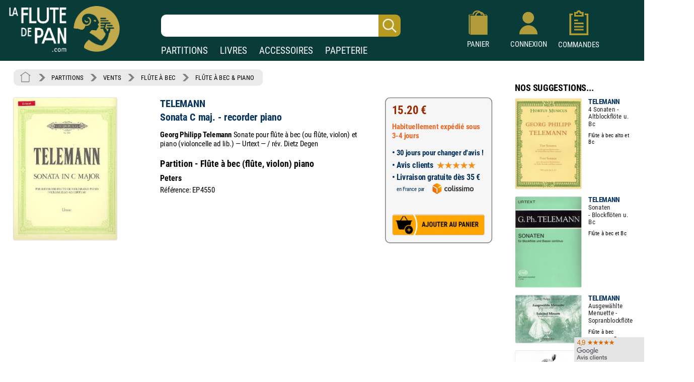

--- FILE ---
content_type: image/svg+xml
request_url: https://www.izik1.com/gestion/imgv3/filchevron.svg
body_size: -2
content:
<svg height="1200pt" viewBox="0 0 1200 1200" width="1200pt" xmlns="http://www.w3.org/2000/svg"><path d="m11.699 0 9.375 9.375 592.95 590.62-600 600h421.88l494.55-494.55 107.85-105.45-107.85-105.45-492.23-494.55h-426.6z" fill="#676767"/></svg>